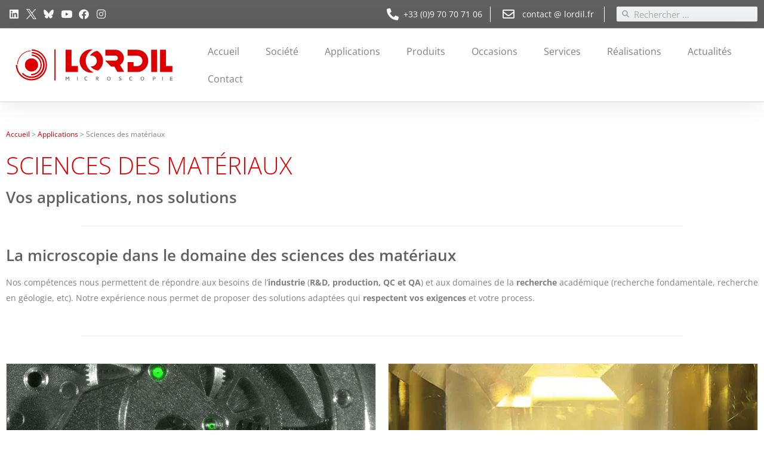

--- FILE ---
content_type: image/svg+xml
request_url: https://www.lordil.fr/wp-content/uploads/2022/11/Logo-Rouge-sur-fond-Blanc.svg
body_size: 2103
content:
<svg xmlns="http://www.w3.org/2000/svg" xmlns:xlink="http://www.w3.org/1999/xlink" id="Layer_1" x="0px" y="0px" viewBox="0 0 170.1 79.4" style="enable-background:new 0 0 170.1 79.4;" xml:space="preserve"><style type="text/css">	.st0{fill:#75787B;}	.st1{fill:#DD0000;}	.st2{fill-rule:evenodd;clip-rule:evenodd;fill:#DD0000;}</style><path class="st0" d="M57.5,54.6V51h0.7l1,1.5l1-1.5H61v3.6h-0.6v-2.6l-1.1,1.6l-1.1-1.6v2.6H57.5z M57.5,54.6"></path><rect x="68.6" y="51" class="st0" width="0.6" height="3.6"></rect><path class="st0" d="M75.8,53.5c0,0,0-0.1-0.1-0.2c0-0.1-0.1-0.3-0.1-0.6c0-0.3,0-0.5,0.1-0.8c0.1-0.2,0.2-0.4,0.3-0.5 c0.1-0.1,0.2-0.2,0.4-0.3c0.2-0.1,0.3-0.1,0.4-0.2c0.1,0,0.3,0,0.5,0c0.4,0,0.7,0.1,1.1,0.2v0.6c-0.3-0.2-0.7-0.2-1-0.2 c-0.2,0-0.3,0-0.4,0c-0.1,0-0.2,0.1-0.3,0.2c-0.1,0.1-0.2,0.2-0.2,0.4c-0.1,0.2-0.1,0.4-0.1,0.7c0,0.3,0,0.5,0.1,0.7 c0.1,0.2,0.1,0.3,0.2,0.4c0.1,0.1,0.2,0.1,0.3,0.2c0.1,0,0.3,0,0.4,0c0.3,0,0.7-0.1,1-0.2v0.6c-0.4,0.1-0.7,0.2-1.1,0.2 c-0.2,0-0.3,0-0.5,0c-0.1,0-0.3-0.1-0.4-0.2c-0.2-0.1-0.3-0.2-0.4-0.3C76,53.9,75.9,53.8,75.8,53.5L75.8,53.5z M75.8,53.5"></path><path class="st0" d="M86.7,54.6V51H88c0.4,0,0.7,0.1,1,0.3c0.2,0.2,0.3,0.5,0.3,0.8c0,0.5-0.3,0.9-0.8,1.1l0.9,1.4h-0.8l-0.8-1.3 h-0.6v1.3H86.7z M87.3,52.7H88c0.2,0,0.4,0,0.5-0.1c0.1-0.1,0.2-0.2,0.2-0.4c0-0.2-0.1-0.4-0.2-0.4c-0.1-0.1-0.3-0.1-0.5-0.1h-0.7 V52.7z M87.3,52.7"></path><path class="st0" d="M97.5,52.8c0-0.3,0-0.5,0.1-0.8c0.1-0.2,0.2-0.4,0.3-0.5c0.1-0.1,0.2-0.2,0.4-0.3c0.2-0.1,0.3-0.1,0.4-0.2 c0.1,0,0.3,0,0.5,0c0.2,0,0.3,0,0.5,0c0.1,0,0.3,0.1,0.4,0.2c0.2,0.1,0.3,0.2,0.4,0.3c0.1,0.1,0.2,0.3,0.3,0.5 c0.1,0.2,0.1,0.5,0.1,0.8c0,0.3,0,0.5-0.1,0.8c-0.1,0.2-0.2,0.4-0.3,0.5c-0.1,0.1-0.2,0.2-0.4,0.3c-0.1,0.1-0.3,0.1-0.4,0.2 c-0.1,0-0.3,0-0.5,0c-0.2,0-0.3,0-0.5,0c-0.1,0-0.3-0.1-0.4-0.2c-0.2-0.1-0.3-0.2-0.4-0.3c-0.1-0.1-0.2-0.3-0.3-0.5 C97.6,53.3,97.5,53.1,97.5,52.8L97.5,52.8z M98.2,52.8c0,0.3,0,0.5,0.1,0.7c0.1,0.2,0.1,0.3,0.2,0.4c0.1,0.1,0.2,0.1,0.3,0.2 c0.1,0,0.2,0,0.4,0c0.1,0,0.2,0,0.3,0c0.1,0,0.2,0,0.3-0.1c0.1,0,0.2-0.1,0.2-0.2c0.1-0.1,0.1-0.2,0.1-0.4c0-0.2,0.1-0.3,0.1-0.6 c0-0.3,0-0.5-0.1-0.7c-0.1-0.2-0.1-0.3-0.2-0.4c-0.1-0.1-0.2-0.1-0.3-0.2c-0.1,0-0.2,0-0.4,0c-0.1,0-0.2,0-0.3,0 c-0.1,0-0.2,0-0.3,0.1c-0.1,0.1-0.2,0.1-0.2,0.2c-0.1,0.1-0.1,0.2-0.1,0.4C98.2,52.4,98.2,52.6,98.2,52.8L98.2,52.8z M98.2,52.8"></path><path class="st0" d="M108.9,52c0-0.3,0.1-0.6,0.4-0.8c0.2-0.2,0.5-0.3,0.9-0.3c0.3,0,0.6,0.1,1,0.2v0.6c-0.3-0.2-0.6-0.3-0.9-0.3 c-0.2,0-0.4,0-0.5,0.1c-0.1,0.1-0.2,0.2-0.2,0.3c0,0.1,0.1,0.2,0.2,0.3c0.1,0.1,0.3,0.1,0.5,0.2c0.2,0,0.4,0.1,0.5,0.2 c0.2,0.1,0.3,0.2,0.5,0.4c0.1,0.2,0.2,0.4,0.2,0.7c0,0.3-0.1,0.5-0.4,0.7c-0.2,0.2-0.5,0.3-0.9,0.3c-0.5,0-0.8-0.1-1.2-0.3v-0.7 c0.3,0.2,0.6,0.3,1,0.3c0.5,0,0.7-0.1,0.7-0.4c0-0.1,0-0.2-0.1-0.3c-0.1-0.1-0.2-0.1-0.3-0.2c-0.1,0-0.3-0.1-0.4-0.1 c-0.2-0.1-0.3-0.1-0.4-0.2c-0.1-0.1-0.2-0.2-0.3-0.3C109,52.4,108.9,52.2,108.9,52L108.9,52z M108.9,52"></path><path class="st0" d="M119,53.5c0,0,0-0.1-0.1-0.2c0-0.1,0-0.3,0-0.6c0-0.3,0-0.5,0.1-0.8c0.1-0.2,0.2-0.4,0.3-0.5 c0.1-0.1,0.2-0.2,0.4-0.3c0.2-0.1,0.3-0.1,0.4-0.2c0.1,0,0.3,0,0.5,0c0.4,0,0.7,0.1,1.1,0.2v0.6c-0.3-0.2-0.7-0.2-1-0.2 c-0.2,0-0.3,0-0.4,0c-0.1,0-0.2,0.1-0.3,0.2c-0.1,0.1-0.2,0.2-0.2,0.4c-0.1,0.2-0.1,0.4-0.1,0.7c0,0.3,0,0.5,0.1,0.7 c0.1,0.2,0.1,0.3,0.2,0.4c0.1,0.1,0.2,0.1,0.3,0.2c0.1,0,0.3,0,0.4,0c0.3,0,0.7-0.1,1-0.2v0.6c-0.4,0.1-0.7,0.2-1.1,0.2 c-0.2,0-0.3,0-0.5,0c-0.1,0-0.3-0.1-0.4-0.2c-0.2-0.1-0.3-0.2-0.4-0.3C119.2,53.9,119.1,53.8,119,53.5L119,53.5z M119,53.5"></path><path class="st0" d="M129.8,52.8c0-0.3,0-0.5,0.1-0.8c0.1-0.2,0.2-0.4,0.3-0.5c0.1-0.1,0.2-0.2,0.4-0.3c0.2-0.1,0.3-0.1,0.4-0.2 c0.1,0,0.3,0,0.5,0c0.2,0,0.3,0,0.5,0c0.1,0,0.3,0.1,0.4,0.2c0.1,0.1,0.3,0.2,0.4,0.3c0.1,0.1,0.2,0.3,0.3,0.5 c0.1,0.2,0.1,0.5,0.1,0.8c0,0.3,0,0.5-0.1,0.8c-0.1,0.2-0.2,0.4-0.3,0.5c-0.1,0.1-0.2,0.2-0.4,0.3c-0.2,0.1-0.3,0.1-0.4,0.2 c-0.1,0-0.3,0-0.5,0c-0.2,0-0.3,0-0.5,0c-0.1,0-0.3-0.1-0.4-0.2c-0.2-0.1-0.3-0.2-0.4-0.3c-0.1-0.1-0.2-0.3-0.3-0.5 C129.9,53.3,129.8,53.1,129.8,52.8L129.8,52.8z M130.5,52.8c0,0.3,0,0.5,0.1,0.7c0.1,0.2,0.1,0.3,0.2,0.4c0.1,0.1,0.2,0.1,0.3,0.2 c0.1,0,0.2,0,0.4,0c0.1,0,0.2,0,0.3,0c0.1,0,0.2,0,0.3-0.1c0.1,0,0.2-0.1,0.2-0.2c0.1-0.1,0.1-0.2,0.1-0.4c0-0.2,0.1-0.3,0.1-0.6 c0-0.3,0-0.5-0.1-0.7c-0.1-0.2-0.1-0.3-0.2-0.4c-0.1-0.1-0.2-0.1-0.3-0.2c-0.1,0-0.2,0-0.4,0c-0.1,0-0.2,0-0.3,0 c-0.1,0-0.2,0-0.3,0.1c-0.1,0.1-0.2,0.1-0.2,0.2c-0.1,0.1-0.1,0.2-0.1,0.4C130.5,52.4,130.5,52.6,130.5,52.8L130.5,52.8z  M130.5,52.8"></path><path class="st0" d="M141.6,54.6V51h1.3c0.4,0,0.7,0.1,1,0.3c0.2,0.2,0.3,0.5,0.3,0.9c0,0.4-0.1,0.7-0.3,0.9c-0.2,0.2-0.6,0.3-1,0.3 h-0.7v1.2H141.6z M142.2,52.8h0.6c0.3,0,0.5-0.1,0.6-0.2c0.1-0.1,0.2-0.3,0.2-0.5c0-0.2-0.1-0.4-0.2-0.5c-0.1-0.1-0.3-0.2-0.6-0.2 h-0.6V52.8z M142.2,52.8"></path><rect x="150.7" y="51" class="st0" width="0.6" height="3.6"></rect><path class="st0" d="M158.2,54.6V51h2.4v0.6h-1.7v0.9h1.5v0.6h-1.5V54h1.7v0.6H158.2z M158.2,54.6"></path><path class="st1" d="M63.2,40.7V24.9h-5.7v21.5h11.9v-5.7H63.2z M63.2,40.7"></path><path class="st1" d="M82.3,30.5c2.9,0,5.3,2.4,5.3,5.3c0,2.9-2.4,5.3-5.3,5.3c-0.2,0-0.5,0-0.8-0.1c1.8,2.3,4.3,3.7,7.2,4 c3-2,4.9-5.4,4.9-9.3c0-4.2-2.3-7.8-5.6-9.7c-2.8,0.5-5.4,2.2-6.9,4.6C81.4,30.6,81.8,30.5,82.3,30.5L82.3,30.5z M82.3,24.6 c-6.2,0-11.3,5-11.3,11.3c0,6.2,5.1,11.2,11.3,11.2c0.8,0,1.5-0.1,2.3-0.2c-4.8-2-7.7-6.5-7.7-11.3c0-4.5,2.7-8.8,6.8-10.9 C83.1,24.6,82.7,24.6,82.3,24.6L82.3,24.6z M82.3,24.6"></path><path class="st1" d="M110,39.7c2.1-1.5,3.7-4,3.7-6.6c0-4.5-3.7-8.2-8.2-8.2h-9.7l0,5.7h9.7c1.4,0,2.4,1.1,2.4,2.4 c0,0.9-0.4,1.6-1.2,2.1c-0.4,0.2-0.8,0.4-1.3,0.4h-9.7l5.7,5.7h3.1l2.9,5.1h6.6L110,39.7z M110,39.7"></path><path class="st1" d="M126.6,25l-9.3,0v5.7h9.3c2.7,0,5,2.2,5,5c0,2.7-2.2,5.1-5,5.1H123v-3.9h-5.7v9.6h9.3c5.9,0,10.6-4.9,10.6-10.8 C137.3,29.7,132.5,25,126.6,25L126.6,25z M126.6,25"></path><path class="st1" d="M140,25l0.1,21.4h5.7L145.7,25H140z M140,25"></path><path class="st1" d="M154.3,40.7V24.9h-5.7v21.5h11.9v-5.7H154.3z M154.3,40.7"></path><path class="st2" d="M35.2,29c4.7,4.8,5.7,12.1,2.5,17.9c-3.3,5.9-10,8.8-16.6,7.3C14.6,52.6,9.9,47,9.5,40.3v-0.2 c0-0.1,0.1-0.3,0.2-0.4c0.1-0.1,0.3-0.2,0.5-0.2c0.4,0,0.7,0.3,0.7,0.6c0.3,7.4,6.4,13.2,13.8,13.1c7.4-0.1,13.4-6,13.6-13.3 c0.2-7.4-5.5-13.6-12.9-14c-0.4,0-0.7-0.3-0.6-0.7c0-0.4,0.3-0.6,0.6-0.6h0C29.1,24.8,32.6,26.4,35.2,29L35.2,29z M15.7,48.5 c-0.2-0.3-0.2-0.7,0-0.9c0.3-0.3,0.7-0.3,0.9,0c3.5,3.5,8.9,4.3,13.3,1.9c4.4-2.4,6.6-7.4,5.6-12.2c-1.1-4.9-5.2-8.4-10.1-8.8 c-0.4,0-0.7-0.3-0.6-0.7c0-0.4,0.3-0.7,0.7-0.6c6.8,0.4,12,6.1,11.8,12.9c-0.2,6.8-5.8,12.2-12.6,12.1C21.2,52.2,18,50.8,15.7,48.5 L15.7,48.5z M33.3,39.9c0.2-4.6-3.3-8.5-7.9-9l-0.1,0c-0.4,0-0.6-0.3-0.6-0.7c0-0.4,0.3-0.6,0.7-0.6h0.1c5.3,0.5,9.2,5.1,9,10.4 c-0.2,5.3-4.4,9.5-9.7,9.7c-0.4,0-0.7-0.3-0.7-0.7c0-0.4,0.3-0.7,0.7-0.7C29.4,48.2,33.1,44.5,33.3,39.9L33.3,39.9z M20.1,44.1 c-1.8-1.8-2.4-4.6-1.4-6.9c1-2.4,3.3-3.9,5.9-3.9c2.6,0,4.9,1.6,5.9,3.9c1,2.4,0.4,5.1-1.4,6.9C26.6,46.6,22.5,46.6,20.1,44.1 L20.1,44.1z M14.8,29.8c1.3-1.3,2.7-2.3,4.4-3c1.5-0.6,3-1,4.7-1.1l0,0.6c-1.5,0.1-3,0.4-4.4,1c-1.6,0.7-3,1.6-4.2,2.8 c-1.2,1.2-2.2,2.6-2.8,4.2c-0.6,1.5-1,3.1-1,4.7l0,0L11.1,39L11,38.9l-0.2-0.1c0.1-1.6,0.4-3.1,1.1-4.6 C12.5,32.5,13.5,31.1,14.8,29.8L14.8,29.8z M14.8,29.8"></path><rect x="46.7" y="24.6" class="st1" width="1.1" height="30"></rect></svg>